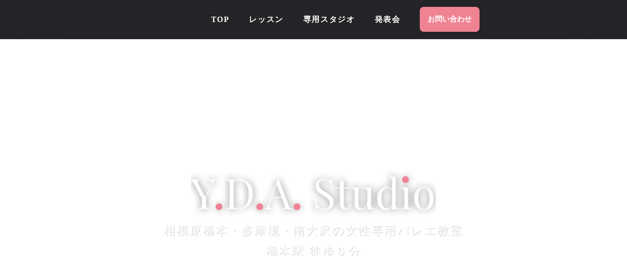

--- FILE ---
content_type: text/html;charset=utf-8
request_url: https://www.yda2001.com/
body_size: 32509
content:
<!DOCTYPE html>
<html lang="ja">
<head><meta charset="utf-8">
<meta name="viewport" content="width=device-width, initial-scale=1">
<title>Y.D.A. Studio</title>
<link rel="preconnect" href="https://fonts.gstatic.com" crossorigin>
<meta name="generator" content="Studio.Design">
<meta name="robots" content="all">
<meta property="og:site_name" content="Y.D.A. Studio">
<meta property="og:title" content="Y.D.A. Studio">
<meta property="og:image" content="https://storage.googleapis.com/production-os-assets/assets/aa92c2b9-3d0c-403d-88a1-9581468c24a9">
<meta property="og:description" content="YDA Studioは、相模原市にある女性専用のバレエ教室です。 2001年に橋本駅 徒歩6分の立地に、YDA専用スタジオをを建設しました。  生徒一人ひとりに合わせたレッスンで指導します。">
<meta property="og:type" content="website">
<meta name="description" content="YDA Studioは、相模原市にある女性専用のバレエ教室です。 2001年に橋本駅 徒歩6分の立地に、YDA専用スタジオをを建設しました。  生徒一人ひとりに合わせたレッスンで指導します。">
<meta property="twitter:card" content="summary_large_image">
<meta property="twitter:image" content="https://storage.googleapis.com/production-os-assets/assets/aa92c2b9-3d0c-403d-88a1-9581468c24a9">
<meta name="apple-mobile-web-app-title" content="Y.D.A. Studio">
<meta name="format-detection" content="telephone=no,email=no,address=no">
<meta name="chrome" content="nointentdetection">
<meta property="og:url" content="/">
<link rel="icon" type="image/png" href="https://storage.googleapis.com/production-os-assets/assets/24bc4226-8dd2-4cbc-97cf-49d748ecb5ed" data-hid="2c9d455">
<link rel="apple-touch-icon" type="image/png" href="https://storage.googleapis.com/production-os-assets/assets/24bc4226-8dd2-4cbc-97cf-49d748ecb5ed" data-hid="74ef90c"><link rel="modulepreload" as="script" crossorigin href="/_nuxt/entry.1775d8aa.js"><link rel="preload" as="style" href="/_nuxt/entry.8fd7fced.css"><link rel="prefetch" as="image" type="image/svg+xml" href="/_nuxt/close_circle.c7480f3c.svg"><link rel="prefetch" as="image" type="image/svg+xml" href="/_nuxt/round_check.0ebac23f.svg"><link rel="prefetch" as="script" crossorigin href="/_nuxt/LottieRenderer.16344243.js"><link rel="prefetch" as="script" crossorigin href="/_nuxt/error-404.1327bc9a.js"><link rel="prefetch" as="script" crossorigin href="/_nuxt/error-500.a745e09a.js"><link rel="stylesheet" href="/_nuxt/entry.8fd7fced.css"><style>.page-enter-active{transition:.6s cubic-bezier(.4,.4,0,1)}.page-leave-active{transition:.3s cubic-bezier(.4,.4,0,1)}.page-enter-from,.page-leave-to{opacity:0}</style><style>:root{--rebranding-loading-bg:#e5e5e5;--rebranding-loading-bar:#222}</style><style>.app[data-v-d12de11f]{align-items:center;flex-direction:column;height:100%;justify-content:center;width:100%}.title[data-v-d12de11f]{font-size:34px;font-weight:300;letter-spacing:2.45px;line-height:30px;margin:30px}</style><style>.LoadMoreAnnouncer[data-v-4f7a7294]{height:1px;margin:-1px;overflow:hidden;padding:0;position:absolute;width:1px;clip:rect(0,0,0,0);border-width:0;white-space:nowrap}</style><style>.TitleAnnouncer[data-v-1a8a037a]{height:1px;margin:-1px;overflow:hidden;padding:0;position:absolute;width:1px;clip:rect(0,0,0,0);border-width:0;white-space:nowrap}</style><style>.publish-studio-style[data-v-74fe0335]{transition:.4s cubic-bezier(.4,.4,0,1)}</style><style>.product-font-style[data-v-ed93fc7d]{transition:.4s cubic-bezier(.4,.4,0,1)}</style><style>/*! * Font Awesome Free 6.4.2 by @fontawesome - https://fontawesome.com * License - https://fontawesome.com/license/free (Icons: CC BY 4.0, Fonts: SIL OFL 1.1, Code: MIT License) * Copyright 2023 Fonticons, Inc. */.fa-brands,.fa-solid{-moz-osx-font-smoothing:grayscale;-webkit-font-smoothing:antialiased;--fa-display:inline-flex;align-items:center;display:var(--fa-display,inline-block);font-style:normal;font-variant:normal;justify-content:center;line-height:1;text-rendering:auto}.fa-solid{font-family:Font Awesome\ 6 Free;font-weight:900}.fa-brands{font-family:Font Awesome\ 6 Brands;font-weight:400}:host,:root{--fa-style-family-classic:"Font Awesome 6 Free";--fa-font-solid:normal 900 1em/1 "Font Awesome 6 Free";--fa-style-family-brands:"Font Awesome 6 Brands";--fa-font-brands:normal 400 1em/1 "Font Awesome 6 Brands"}@font-face{font-display:block;font-family:Font Awesome\ 6 Free;font-style:normal;font-weight:900;src:url(https://storage.googleapis.com/production-os-assets/assets/fontawesome/1629704621943/6.4.2/webfonts/fa-solid-900.woff2) format("woff2"),url(https://storage.googleapis.com/production-os-assets/assets/fontawesome/1629704621943/6.4.2/webfonts/fa-solid-900.ttf) format("truetype")}@font-face{font-display:block;font-family:Font Awesome\ 6 Brands;font-style:normal;font-weight:400;src:url(https://storage.googleapis.com/production-os-assets/assets/fontawesome/1629704621943/6.4.2/webfonts/fa-brands-400.woff2) format("woff2"),url(https://storage.googleapis.com/production-os-assets/assets/fontawesome/1629704621943/6.4.2/webfonts/fa-brands-400.ttf) format("truetype")}</style><style>.spinner[data-v-36413753]{animation:loading-spin-36413753 1s linear infinite;height:16px;pointer-events:none;width:16px}.spinner[data-v-36413753]:before{border-bottom:2px solid transparent;border-right:2px solid transparent;border-color:transparent currentcolor currentcolor transparent;border-style:solid;border-width:2px;opacity:.2}.spinner[data-v-36413753]:after,.spinner[data-v-36413753]:before{border-radius:50%;box-sizing:border-box;content:"";height:100%;position:absolute;width:100%}.spinner[data-v-36413753]:after{border-left:2px solid transparent;border-top:2px solid transparent;border-color:currentcolor transparent transparent currentcolor;border-style:solid;border-width:2px;opacity:1}@keyframes loading-spin-36413753{0%{transform:rotate(0deg)}to{transform:rotate(1turn)}}</style><style>@font-face{font-family:grandam;font-style:normal;font-weight:400;src:url(https://storage.googleapis.com/studio-front/fonts/grandam.ttf) format("truetype")}@font-face{font-family:Material Icons;font-style:normal;font-weight:400;src:url(https://storage.googleapis.com/production-os-assets/assets/material-icons/1629704621943/MaterialIcons-Regular.eot);src:local("Material Icons"),local("MaterialIcons-Regular"),url(https://storage.googleapis.com/production-os-assets/assets/material-icons/1629704621943/MaterialIcons-Regular.woff2) format("woff2"),url(https://storage.googleapis.com/production-os-assets/assets/material-icons/1629704621943/MaterialIcons-Regular.woff) format("woff"),url(https://storage.googleapis.com/production-os-assets/assets/material-icons/1629704621943/MaterialIcons-Regular.ttf) format("truetype")}.StudioCanvas{display:flex;height:auto;min-height:100dvh}.StudioCanvas>.sd{min-height:100dvh;overflow:clip}a,abbr,address,article,aside,audio,b,blockquote,body,button,canvas,caption,cite,code,dd,del,details,dfn,div,dl,dt,em,fieldset,figcaption,figure,footer,form,h1,h2,h3,h4,h5,h6,header,hgroup,html,i,iframe,img,input,ins,kbd,label,legend,li,main,mark,menu,nav,object,ol,p,pre,q,samp,section,select,small,span,strong,sub,summary,sup,table,tbody,td,textarea,tfoot,th,thead,time,tr,ul,var,video{border:0;font-family:sans-serif;line-height:1;list-style:none;margin:0;padding:0;text-decoration:none;-webkit-font-smoothing:antialiased;-webkit-backface-visibility:hidden;box-sizing:border-box;color:#333;transition:.3s cubic-bezier(.4,.4,0,1);word-spacing:1px}a:focus:not(:focus-visible),button:focus:not(:focus-visible),summary:focus:not(:focus-visible){outline:none}nav ul{list-style:none}blockquote,q{quotes:none}blockquote:after,blockquote:before,q:after,q:before{content:none}a,button{background:transparent;font-size:100%;margin:0;padding:0;vertical-align:baseline}ins{text-decoration:none}ins,mark{background-color:#ff9;color:#000}mark{font-style:italic;font-weight:700}del{text-decoration:line-through}abbr[title],dfn[title]{border-bottom:1px dotted;cursor:help}table{border-collapse:collapse;border-spacing:0}hr{border:0;border-top:1px solid #ccc;display:block;height:1px;margin:1em 0;padding:0}input,select{vertical-align:middle}textarea{resize:none}.clearfix:after{clear:both;content:"";display:block}[slot=after] button{overflow-anchor:none}</style><style>.sd{flex-wrap:nowrap;max-width:100%;pointer-events:all;z-index:0;-webkit-overflow-scrolling:touch;align-content:center;align-items:center;display:flex;flex:none;flex-direction:column;position:relative}.sd::-webkit-scrollbar{display:none}.sd,.sd.richText *{transition-property:all,--g-angle,--g-color-0,--g-position-0,--g-color-1,--g-position-1,--g-color-2,--g-position-2,--g-color-3,--g-position-3,--g-color-4,--g-position-4,--g-color-5,--g-position-5,--g-color-6,--g-position-6,--g-color-7,--g-position-7,--g-color-8,--g-position-8,--g-color-9,--g-position-9,--g-color-10,--g-position-10,--g-color-11,--g-position-11}input.sd,textarea.sd{align-content:normal}.sd[tabindex]:focus{outline:none}.sd[tabindex]:focus-visible{outline:1px solid;outline-color:Highlight;outline-color:-webkit-focus-ring-color}input[type=email],input[type=tel],input[type=text],select,textarea{-webkit-appearance:none}select{cursor:pointer}.frame{display:block;overflow:hidden}.frame>iframe{height:100%;width:100%}.frame .formrun-embed>iframe:not(:first-child){display:none!important}.image{position:relative}.image:before{background-position:50%;background-size:cover;border-radius:inherit;content:"";height:100%;left:0;pointer-events:none;position:absolute;top:0;transition:inherit;width:100%;z-index:-2}.sd.file{cursor:pointer;flex-direction:row;outline:2px solid transparent;outline-offset:-1px;overflow-wrap:anywhere;word-break:break-word}.sd.file:focus-within{outline-color:Highlight;outline-color:-webkit-focus-ring-color}.file>input[type=file]{opacity:0;pointer-events:none;position:absolute}.sd.text,.sd:where(.icon){align-content:center;align-items:center;display:flex;flex-direction:row;justify-content:center;overflow:visible;overflow-wrap:anywhere;word-break:break-word}.sd:where(.icon.fa){display:inline-flex}.material-icons{align-items:center;display:inline-flex;font-family:Material Icons;font-size:24px;font-style:normal;font-weight:400;justify-content:center;letter-spacing:normal;line-height:1;text-transform:none;white-space:nowrap;word-wrap:normal;direction:ltr;text-rendering:optimizeLegibility;-webkit-font-smoothing:antialiased}.sd:where(.icon.material-symbols){align-items:center;display:flex;font-style:normal;font-variation-settings:"FILL" var(--symbol-fill,0),"wght" var(--symbol-weight,400);justify-content:center;min-height:1em;min-width:1em}.sd.material-symbols-outlined{font-family:Material Symbols Outlined}.sd.material-symbols-rounded{font-family:Material Symbols Rounded}.sd.material-symbols-sharp{font-family:Material Symbols Sharp}.sd.material-symbols-weight-100{--symbol-weight:100}.sd.material-symbols-weight-200{--symbol-weight:200}.sd.material-symbols-weight-300{--symbol-weight:300}.sd.material-symbols-weight-400{--symbol-weight:400}.sd.material-symbols-weight-500{--symbol-weight:500}.sd.material-symbols-weight-600{--symbol-weight:600}.sd.material-symbols-weight-700{--symbol-weight:700}.sd.material-symbols-fill{--symbol-fill:1}a,a.icon,a.text{-webkit-tap-highlight-color:rgba(0,0,0,.15)}.fixed{z-index:2}.sticky{z-index:1}.button{transition:.4s cubic-bezier(.4,.4,0,1)}.button,.link{cursor:pointer}.submitLoading{opacity:.5!important;pointer-events:none!important}.richText{display:block;word-break:break-word}.richText [data-thread],.richText a,.richText blockquote,.richText em,.richText h1,.richText h2,.richText h3,.richText h4,.richText li,.richText ol,.richText p,.richText p>code,.richText pre,.richText pre>code,.richText s,.richText strong,.richText table tbody,.richText table tbody tr,.richText table tbody tr>td,.richText table tbody tr>th,.richText u,.richText ul{backface-visibility:visible;color:inherit;font-family:inherit;font-size:inherit;font-style:inherit;font-weight:inherit;letter-spacing:inherit;line-height:inherit;text-align:inherit}.richText p{display:block;margin:10px 0}.richText>p{min-height:1em}.richText img,.richText video{height:auto;max-width:100%;vertical-align:bottom}.richText h1{display:block;font-size:3em;font-weight:700;margin:20px 0}.richText h2{font-size:2em}.richText h2,.richText h3{display:block;font-weight:700;margin:10px 0}.richText h3{font-size:1em}.richText h4,.richText h5{font-weight:600}.richText h4,.richText h5,.richText h6{display:block;font-size:1em;margin:10px 0}.richText h6{font-weight:500}.richText [data-type=table]{overflow-x:auto}.richText [data-type=table] p{white-space:pre-line;word-break:break-all}.richText table{border:1px solid #f2f2f2;border-collapse:collapse;border-spacing:unset;color:#1a1a1a;font-size:14px;line-height:1.4;margin:10px 0;table-layout:auto}.richText table tr th{background:hsla(0,0%,96%,.5)}.richText table tr td,.richText table tr th{border:1px solid #f2f2f2;max-width:240px;min-width:100px;padding:12px}.richText table tr td p,.richText table tr th p{margin:0}.richText blockquote{border-left:3px solid rgba(0,0,0,.15);font-style:italic;margin:10px 0;padding:10px 15px}.richText [data-type=embed_code]{margin:20px 0;position:relative}.richText [data-type=embed_code]>.height-adjuster>.wrapper{position:relative}.richText [data-type=embed_code]>.height-adjuster>.wrapper[style*=padding-top] iframe{height:100%;left:0;position:absolute;top:0;width:100%}.richText [data-type=embed_code][data-embed-sandbox=true]{display:block;overflow:hidden}.richText [data-type=embed_code][data-embed-code-type=instagram]>.height-adjuster>.wrapper[style*=padding-top]{padding-top:100%}.richText [data-type=embed_code][data-embed-code-type=instagram]>.height-adjuster>.wrapper[style*=padding-top] blockquote{height:100%;left:0;overflow:hidden;position:absolute;top:0;width:100%}.richText [data-type=embed_code][data-embed-code-type=codepen]>.height-adjuster>.wrapper{padding-top:50%}.richText [data-type=embed_code][data-embed-code-type=codepen]>.height-adjuster>.wrapper iframe{height:100%;left:0;position:absolute;top:0;width:100%}.richText [data-type=embed_code][data-embed-code-type=slideshare]>.height-adjuster>.wrapper{padding-top:56.25%}.richText [data-type=embed_code][data-embed-code-type=slideshare]>.height-adjuster>.wrapper iframe{height:100%;left:0;position:absolute;top:0;width:100%}.richText [data-type=embed_code][data-embed-code-type=speakerdeck]>.height-adjuster>.wrapper{padding-top:56.25%}.richText [data-type=embed_code][data-embed-code-type=speakerdeck]>.height-adjuster>.wrapper iframe{height:100%;left:0;position:absolute;top:0;width:100%}.richText [data-type=embed_code][data-embed-code-type=snapwidget]>.height-adjuster>.wrapper{padding-top:30%}.richText [data-type=embed_code][data-embed-code-type=snapwidget]>.height-adjuster>.wrapper iframe{height:100%;left:0;position:absolute;top:0;width:100%}.richText [data-type=embed_code][data-embed-code-type=firework]>.height-adjuster>.wrapper fw-embed-feed{-webkit-user-select:none;-moz-user-select:none;user-select:none}.richText [data-type=embed_code_empty]{display:none}.richText ul{margin:0 0 0 20px}.richText ul li{list-style:disc;margin:10px 0}.richText ul li p{margin:0}.richText ol{margin:0 0 0 20px}.richText ol li{list-style:decimal;margin:10px 0}.richText ol li p{margin:0}.richText hr{border-top:1px solid #ccc;margin:10px 0}.richText p>code{background:#eee;border:1px solid rgba(0,0,0,.1);border-radius:6px;display:inline;margin:2px;padding:0 5px}.richText pre{background:#eee;border-radius:6px;font-family:Menlo,Monaco,Courier New,monospace;margin:20px 0;padding:25px 35px;white-space:pre-wrap}.richText pre code{border:none;padding:0}.richText strong{color:inherit;display:inline;font-family:inherit;font-weight:900}.richText em{font-style:italic}.richText a,.richText u{text-decoration:underline}.richText a{color:#007cff;display:inline}.richText s{text-decoration:line-through}.richText [data-type=table_of_contents]{background-color:#f5f5f5;border-radius:2px;color:#616161;font-size:16px;list-style:none;margin:0;padding:24px 24px 8px;text-decoration:underline}.richText [data-type=table_of_contents] .toc_list{margin:0}.richText [data-type=table_of_contents] .toc_item{color:currentColor;font-size:inherit!important;font-weight:inherit;list-style:none}.richText [data-type=table_of_contents] .toc_item>a{border:none;color:currentColor;font-size:inherit!important;font-weight:inherit;text-decoration:none}.richText [data-type=table_of_contents] .toc_item>a:hover{opacity:.7}.richText [data-type=table_of_contents] .toc_item--1{margin:0 0 16px}.richText [data-type=table_of_contents] .toc_item--2{margin:0 0 16px;padding-left:2rem}.richText [data-type=table_of_contents] .toc_item--3{margin:0 0 16px;padding-left:4rem}.sd.section{align-content:center!important;align-items:center!important;flex-direction:column!important;flex-wrap:nowrap!important;height:auto!important;max-width:100%!important;padding:0!important;width:100%!important}.sd.section-inner{position:static!important}@property --g-angle{syntax:"<angle>";inherits:false;initial-value:180deg}@property --g-color-0{syntax:"<color>";inherits:false;initial-value:transparent}@property --g-position-0{syntax:"<percentage>";inherits:false;initial-value:.01%}@property --g-color-1{syntax:"<color>";inherits:false;initial-value:transparent}@property --g-position-1{syntax:"<percentage>";inherits:false;initial-value:100%}@property --g-color-2{syntax:"<color>";inherits:false;initial-value:transparent}@property --g-position-2{syntax:"<percentage>";inherits:false;initial-value:100%}@property --g-color-3{syntax:"<color>";inherits:false;initial-value:transparent}@property --g-position-3{syntax:"<percentage>";inherits:false;initial-value:100%}@property --g-color-4{syntax:"<color>";inherits:false;initial-value:transparent}@property --g-position-4{syntax:"<percentage>";inherits:false;initial-value:100%}@property --g-color-5{syntax:"<color>";inherits:false;initial-value:transparent}@property --g-position-5{syntax:"<percentage>";inherits:false;initial-value:100%}@property --g-color-6{syntax:"<color>";inherits:false;initial-value:transparent}@property --g-position-6{syntax:"<percentage>";inherits:false;initial-value:100%}@property --g-color-7{syntax:"<color>";inherits:false;initial-value:transparent}@property --g-position-7{syntax:"<percentage>";inherits:false;initial-value:100%}@property --g-color-8{syntax:"<color>";inherits:false;initial-value:transparent}@property --g-position-8{syntax:"<percentage>";inherits:false;initial-value:100%}@property --g-color-9{syntax:"<color>";inherits:false;initial-value:transparent}@property --g-position-9{syntax:"<percentage>";inherits:false;initial-value:100%}@property --g-color-10{syntax:"<color>";inherits:false;initial-value:transparent}@property --g-position-10{syntax:"<percentage>";inherits:false;initial-value:100%}@property --g-color-11{syntax:"<color>";inherits:false;initial-value:transparent}@property --g-position-11{syntax:"<percentage>";inherits:false;initial-value:100%}</style><style>.snackbar[data-v-e23c1c77]{align-items:center;background:#fff;border:1px solid #ededed;border-radius:6px;box-shadow:0 16px 48px -8px rgba(0,0,0,.08),0 10px 25px -5px rgba(0,0,0,.11);display:flex;flex-direction:row;gap:8px;justify-content:space-between;left:50%;max-width:90vw;padding:16px 20px;position:fixed;top:32px;transform:translateX(-50%);-webkit-user-select:none;-moz-user-select:none;user-select:none;width:480px;z-index:9999}.snackbar.v-enter-active[data-v-e23c1c77],.snackbar.v-leave-active[data-v-e23c1c77]{transition:.4s cubic-bezier(.4,.4,0,1)}.snackbar.v-enter-from[data-v-e23c1c77],.snackbar.v-leave-to[data-v-e23c1c77]{opacity:0;transform:translate(-50%,-10px)}.snackbar .convey[data-v-e23c1c77]{align-items:center;display:flex;flex-direction:row;gap:8px;padding:0}.snackbar .convey .icon[data-v-e23c1c77]{background-position:50%;background-repeat:no-repeat;flex-shrink:0;height:24px;width:24px}.snackbar .convey .message[data-v-e23c1c77]{font-size:14px;font-style:normal;font-weight:400;line-height:20px;white-space:pre-line}.snackbar .convey.error .icon[data-v-e23c1c77]{background-image:url(/_nuxt/close_circle.c7480f3c.svg)}.snackbar .convey.error .message[data-v-e23c1c77]{color:#f84f65}.snackbar .convey.success .icon[data-v-e23c1c77]{background-image:url(/_nuxt/round_check.0ebac23f.svg)}.snackbar .convey.success .message[data-v-e23c1c77]{color:#111}.snackbar .button[data-v-e23c1c77]{align-items:center;border-radius:40px;color:#4b9cfb;display:flex;flex-shrink:0;font-family:Inter;font-size:12px;font-style:normal;font-weight:700;justify-content:center;line-height:16px;padding:4px 8px}.snackbar .button[data-v-e23c1c77]:hover{background:#f5f5f5}</style><style>a[data-v-757b86f2]{align-items:center;border-radius:4px;bottom:20px;height:20px;justify-content:center;left:20px;perspective:300px;position:fixed;transition:0s linear;width:84px;z-index:2000}@media (hover:hover){a[data-v-757b86f2]{transition:.4s cubic-bezier(.4,.4,0,1);will-change:width,height}a[data-v-757b86f2]:hover{height:32px;width:200px}}[data-v-757b86f2] .custom-fill path{fill:var(--03ccd9fe)}.fade-enter-active[data-v-757b86f2],.fade-leave-active[data-v-757b86f2]{position:absolute;transform:translateZ(0);transition:opacity .3s cubic-bezier(.4,.4,0,1);will-change:opacity,transform}.fade-enter-from[data-v-757b86f2],.fade-leave-to[data-v-757b86f2]{opacity:0}</style><style>.design-canvas__modal{height:100%;pointer-events:none;position:fixed;transition:none;width:100%;z-index:2}.design-canvas__modal:focus{outline:none}.design-canvas__modal.v-enter-active .studio-canvas,.design-canvas__modal.v-leave-active,.design-canvas__modal.v-leave-active .studio-canvas{transition:.4s cubic-bezier(.4,.4,0,1)}.design-canvas__modal.v-enter-active .studio-canvas *,.design-canvas__modal.v-leave-active .studio-canvas *{transition:none!important}.design-canvas__modal.isNone{transition:none}.design-canvas__modal .design-canvas__modal__base{height:100%;left:0;pointer-events:auto;position:fixed;top:0;transition:.4s cubic-bezier(.4,.4,0,1);width:100%;z-index:-1}.design-canvas__modal .studio-canvas{height:100%;pointer-events:none}.design-canvas__modal .studio-canvas>*{background:none!important;pointer-events:none}</style></head>
<body ><div id="__nuxt"><div><span></span><!----><!----></div></div><script type="application/json" id="__NUXT_DATA__" data-ssr="true">[["Reactive",1],{"data":2,"state":4,"_errors":5,"serverRendered":6,"path":7,"pinia":8},{"dynamicData":3},null,{},{"dynamicData":3},true,"/",{"cmsContentStore":9,"indexStore":12,"projectStore":15,"productStore":29,"pageHeadStore":316},{"listContentsMap":10,"contentMap":11},["Map"],["Map"],{"routeType":13,"host":14},"publish","www.yda2001.com",{"project":16},{"id":17,"name":18,"type":19,"customDomain":20,"iconImage":20,"coverImage":21,"displayBadge":22,"integrations":23,"snapshot_path":27,"snapshot_id":28,"recaptchaSiteKey":-1},"nBW2xv8Jqv","Y.D.A.","web","","https://storage.googleapis.com/production-os-assets/assets/5724f302-3577-4a94-8c2b-3e4e6a5276d6",false,[24],{"integration_name":25,"code":26},"typesquare","unused","https://storage.googleapis.com/studio-publish/projects/nBW2xv8Jqv/3qbExpxdOJ/","3qbExpxdOJ",{"product":30,"isLoaded":6,"selectedModalIds":313,"redirectPage":3,"isInitializedRSS":22,"pageViewMap":314,"symbolViewMap":315},{"breakPoints":31,"colors":41,"fonts":42,"head":159,"info":166,"pages":173,"resources":251,"symbols":259,"style":276,"styleVars":278,"enablePassword":22,"classes":309,"publishedUid":312},[32,35,38],{"maxWidth":33,"name":34},540,"mobile",{"maxWidth":36,"name":37},840,"tablet",{"maxWidth":39,"name":40},1280,"small",[],[43,45,61,75,82,87,91,93,95,100,104,108,112,116,121,125,129,133,138,142,144,146,148,153,155],{"family":44,"vendor":25},"こぶりなゴシック W6 JIS2004",{"family":46,"subsets":47,"variants":51,"vendor":60},"Familjen Grotesk",[48,49,50],"latin","latin-ext","vietnamese",[52,53,54,55,56,57,58,59],"regular","500","600","700","italic","500italic","600italic","700italic","google",{"family":62,"subsets":63,"variants":66,"vendor":60},"Nunito Sans",[64,65,48,49,50],"cyrillic","cyrillic-ext",[67,68,69,70,52,56,54,58,55,59,71,72,73,74],"200","200italic","300","300italic","800","800italic","900","900italic",{"family":76,"subsets":77,"variants":80,"vendor":60},"Inter",[64,65,78,79,48,49,50],"greek","greek-ext",[81,67,69,52,53,54,55,71,73],"100",{"family":83,"subsets":84,"variants":85,"vendor":60},"IBM Plex Sans",[64,65,78,48,49,50],[81,86,67,68,69,70,52,56,53,57,54,58,55,59],"100italic",{"family":88,"subsets":89,"variants":90,"vendor":60},"DM Sans",[48,49],[52,56,53,57,55,59],{"family":92,"vendor":25},"ヒラギノ角ゴ W3 JIS2004",{"family":94,"vendor":25},"ヒラギノ角ゴ W4 JIS2004",{"family":96,"subsets":97,"variants":99,"vendor":60},"IBM Plex Sans JP",[64,98,48,49],"japanese",[81,67,69,52,53,54,55],{"family":101,"subsets":102,"variants":103,"vendor":60},"Roboto Mono",[64,65,78,48,49,50],[81,67,69,52,53,54,55,86,68,70,56,57,58,59],{"family":105,"subsets":106,"variants":107,"vendor":60},"Noto Sans JP",[98,48],[81,69,52,53,55,73],{"family":109,"subsets":110,"variants":111,"vendor":60},"Old Standard TT",[64,65,48,49,50],[52,56,55],{"family":113,"subsets":114,"variants":115,"vendor":60},"Libre Baskerville",[48,49],[52,56,55],{"family":117,"subsets":118,"variants":120,"vendor":60},"Mukta Malar",[48,49,119],"tamil",[67,69,52,53,54,55,71],{"family":122,"subsets":123,"variants":124,"vendor":60},"Roboto",[64,65,78,79,48,49,50],[81,86,69,70,52,56,53,57,55,59,73,74],{"family":126,"subsets":127,"variants":128,"vendor":60},"Montserrat",[64,65,48,49,50],[81,67,69,52,53,54,55,71,73,86,68,70,56,57,58,59,72,74],{"family":130,"subsets":131,"variants":132,"vendor":60},"Lato",[48,49],[81,86,69,70,52,56,55,59,73,74],{"family":134,"subsets":135,"variants":137,"vendor":60},"Open Sans",[64,65,78,79,136,48,49,50],"hebrew",[69,52,53,54,55,71,70,56,57,58,59,72],{"family":139,"subsets":140,"variants":141,"vendor":60},"Tinos",[64,65,78,79,136,48,49,50],[52,56,55,59],{"family":143,"vendor":25},"ゴシックMB101 B JIS2004",{"family":145,"vendor":25},"ゴシックMB101 M JIS2004",{"family":147,"vendor":25},"A1ゴシック M JIS2004",{"family":149,"subsets":150,"variants":152,"vendor":60},"Rubik",[151,64,65,136,48,49],"arabic",[69,52,53,54,55,71,73,70,56,57,58,59,72,74],{"family":154,"vendor":25},"A1ゴシック R JIS2004",{"family":156,"subsets":157,"variants":158,"vendor":60},"Playfair Display",[64,48,49,50],[52,53,54,55,71,73,56,57,58,59,72,74],{"favicon":160,"lang":161,"meta":162,"title":165},"https://storage.googleapis.com/production-os-assets/assets/24bc4226-8dd2-4cbc-97cf-49d748ecb5ed","ja",{"description":163,"og:image":164},"YDA Studioは、相模原市にある女性専用のバレエ教室です。 2001年に橋本駅 徒歩6分の立地に、YDA専用スタジオをを建設しました。\u2028 生徒一人ひとりに合わせたレッスンで指導します。","https://storage.googleapis.com/production-os-assets/assets/aa92c2b9-3d0c-403d-88a1-9581468c24a9","Y.D.A. Studio",{"baseWidth":167,"created_at":168,"screen":169,"type":19,"updated_at":171,"version":172},1680,1518591100346,{"baseWidth":39,"height":170,"isAutoHeight":22,"width":39,"workingState":22},600,1518792996878,"4.1.3",[174,191,198,204,210,216,222,228,234,239,244],{"head":175,"id":7,"position":177,"type":179,"uuid":180,"symbolIds":181},{"favicon":20,"meta":176,"title":20},{"description":20,"og:image":20},{"x":178,"y":178},0,"page","58263d65-4fb4-45a7-bc08-35b3fd1a1633",[182,183,184,185,186,187,188,189,190],"ab4a501e-1964-477c-8be7-0bcb08446bc0","b0356aa9-9545-467a-8bb4-e472e05204d3","2040205f-6361-429a-ba16-47cfb69f0537","e7e04fdd-9e90-4b5c-a12b-058680be6939","427e76e5-57cb-47b0-ae20-e22ac7850943","c6223545-8d5b-4f09-88ff-95ac368d0534","7eeb14be-27a8-4ca8-a458-16fc8bec48b4","e47dad52-ea95-4d37-aced-8f1a4db063a1","d764ff89-6221-4e6f-8497-1ae50f738102",{"head":192,"id":194,"type":179,"uuid":195,"symbolIds":196},{"title":193},"レッスン | Y.D.A. Studio","lesson","46ba6d71-723e-4408-8485-ad1778b8d54a",[183,182,197,184,185,188,189,190],"1508c21f-0bd5-4db5-b919-f06ff38ec015",{"head":199,"id":201,"type":179,"uuid":202,"symbolIds":203},{"title":200},"専用スタジオ | Y.D.A. Studio","studio","6e12b074-98f9-47eb-b735-3aff926875b6",[183,182,197,186,189,190],{"head":205,"id":207,"type":179,"uuid":208,"symbolIds":209},{"title":206},"発表会 | Y.D.A. Studio","recital","7f62ed18-855c-4ea1-b670-7b44453421ac",[183,182,197,187,189,190],{"head":211,"id":213,"type":179,"uuid":214,"symbolIds":215},{"title":212},"お問い合わせ | Y.D.A. Studio","contact","7524aa27-9529-492f-b9a5-e2436583a52a",[183,182,197,190],{"head":217,"id":219,"type":179,"uuid":220,"symbolIds":221},{"title":218},"お問い合わせありがとうございます | Y.D.A. Studio","thank-you","08021d6a-3917-468b-aea1-51e81759978d",[183,182,197,190],{"head":223,"id":225,"type":179,"uuid":226,"symbolIds":227},{"title":224},"プライバシーポリシー | Y.D.A. Studio","privacy-policy","d0e47894-5447-4b5e-ab98-df2a0e07bff8",[183,182,197,190],{"head":229,"id":231,"type":179,"uuid":232,"symbolIds":233},{"title":230},"ページが見つかりません | Y.D.A. Studio","404","1e7a231b-c211-46af-90d8-54f04a4bb2ea",[182,183],{"head":235,"id":236,"type":179,"uuid":237,"symbolIds":238},{"title":165},"component","cf47b919-aaef-4f7a-8a40-ce83878a6df1",[183,182,197,189,190],{"id":240,"isCookieModal":22,"responsive":6,"type":241,"uuid":242,"symbolIds":243},"hamburger-menu","modal","cfac5cff-3f8e-4a4f-a001-fb69f55a15a7",[],{"cmsRequest":245,"id":248,"isCookieModal":22,"responsive":6,"type":241,"uuid":249,"symbolIds":250},{"contentSlug":246,"schemaKey":247},"{{$route.params.slug}}","OPgpZKTC","recital-photo/:slug","aa8984ee-f29d-4d82-892e-1635c6d4dd42",[],{"rssList":252,"apiList":257,"cmsProjectId":258},[253],{"id":254,"name":255,"url":256},"226ceef0-884d-4dd7-a881-9b98a6393446","STUDIO inc.","https://note.com/studio_design/rss",[],"55af8a33707148ca9c65",[260,262,264,266,267,268,269,270,271,272,273,274,275],{"uuid":261},"fcf6e9b4-84f3-4419-9789-dd2ae41fdc88",{"uuid":263},"52f56692-e5f6-49e6-9d78-20234c9625f1",{"uuid":265},"e13dab72-bb7e-458a-a3cb-7675ddf50dae",{"uuid":182},{"uuid":183},{"uuid":189},{"uuid":184},{"uuid":185},{"uuid":186},{"uuid":197},{"uuid":187},{"uuid":190},{"uuid":188},{"fontFamily":277},[],{"fontFamily":279},[280,284,288,290,292,295,298,301,303,306],{"key":281,"name":282,"value":283},"efa6f70a","本文","'Open Sans','Noto Sans JP'",{"key":285,"name":286,"value":287},"0b85358e","見出し＆英数字","Lato,'こぶりなゴシック W6 JIS2004'",{"key":289,"name":20,"value":126},"bbba2f10",{"key":291,"name":20,"value":139},"ef8f47fe",{"key":293,"name":20,"value":294},"b5959047","'ゴシックMB101 B JIS2004'",{"key":296,"name":20,"value":297},"c0beadb1","'ゴシックMB101 M JIS2004'",{"key":299,"name":20,"value":300},"93ad1750","'A1ゴシック M JIS2004'",{"key":302,"name":20,"value":149},"2ab43264",{"key":304,"name":20,"value":305},"fb95660c","'A1ゴシック R JIS2004'",{"key":307,"name":20,"value":308},"7e8da336","'Playfair Display'",{"typography":310,"motion":311},[],[],"20250727132613",[],{},["Map"],{"googleFontMap":317,"typesquareLoaded":22,"hasCustomFont":22,"materialSymbols":318},["Map"],[]]</script><script>window.__NUXT__={};window.__NUXT__.config={public:{apiBaseUrl:"https://api.studiodesignapp.com/api",cmsApiBaseUrl:"https://api.cms.studiodesignapp.com",previewBaseUrl:"https://preview.studio.site",facebookAppId:"569471266584583",firebaseApiKey:"AIzaSyBkjSUz89vvvl35U-EErvfHXLhsDakoNNg",firebaseProjectId:"studio-7e371",firebaseAuthDomain:"studio-7e371.firebaseapp.com",firebaseDatabaseURL:"https://studio-7e371.firebaseio.com",firebaseStorageBucket:"studio-7e371.appspot.com",firebaseMessagingSenderId:"373326844567",firebaseAppId:"1:389988806345:web:db757f2db74be8b3",studioDomain:".studio.site",studioPublishUrl:"https://storage.googleapis.com/studio-publish",studioPublishIndexUrl:"https://storage.googleapis.com/studio-publish-index",rssApiPath:"https://rss.studiodesignapp.com/rssConverter",embedSandboxDomain:".studioiframesandbox.com",apiProxyUrl:"https://studio-api-proxy-rajzgb4wwq-an.a.run.app",proxyApiBaseUrl:"",isDev:false,fontsApiBaseUrl:"https://fonts.studio.design",jwtCookieName:"jwt_token"},app:{baseURL:"/",buildAssetsDir:"/_nuxt/",cdnURL:""}}</script><script type="module" src="/_nuxt/entry.1775d8aa.js" crossorigin></script></body>
</html>

--- FILE ---
content_type: text/plain; charset=utf-8
request_url: https://analytics.studiodesignapp.com/event
body_size: -232
content:
Message published: 17640962036258613